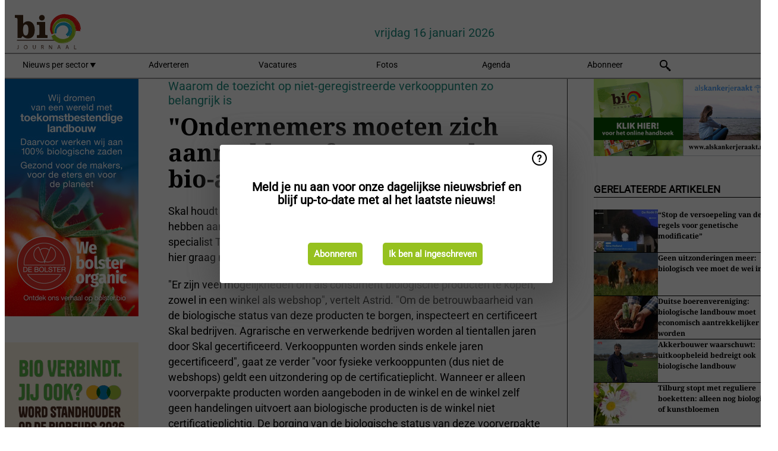

--- FILE ---
content_type: text/html; charset=utf-8
request_url: https://www.biojournaal.nl/widget/googlenews/1041/
body_size: 2258
content:

<section>
    <h2>Overig nieuws</h2>
    <ul >
            <li >
                <a href="https://news.google.com/rss/articles/[base64]?oc=5">Sinds 1966 weer witte dolfijn in Nederlandse wateren waargenomen - De Telegraaf</a>
            </li>
            <li >
                <a href="https://news.google.com/rss/articles/[base64]?oc=5">Vluchtende verdachte van mishandeling zwaargewond na aanrijding in Venlo - De Telegraaf</a>
            </li>
            <li >
                <a href="https://news.google.com/rss/articles/[base64]?oc=5">Aantal winkels weer open na explosie Utrecht, drie katten nog vermist - NOS</a>
            </li>
            <li >
                <a href="https://news.google.com/rss/articles/[base64]?oc=5">DSI valt huis binnen met pantserwagen: bewoner (23) nog vast - Omroep Brabant</a>
            </li>
            <li >
                <a href="https://news.google.com/rss/articles/[base64]?oc=5">Reljongeren intimideren winkelpersoneel in Geldrop: &#x27;Wil je vechten dan?!&#x27; - Omroep Brabant</a>
            </li>
            <li >
                <a href="https://news.google.com/rss/articles/[base64]?oc=5">Man vlucht over daken na overval op juwelier aan Middenweg, politie houdt hem aan in binnentuin - AT5</a>
            </li>
            <li >
                <a href="https://news.google.com/rss/articles/[base64]?oc=5">Onno Hoes over arrestatie Tom de Wal: &#x27;Ik zou het morgen weer doen&#x27; - Omroep Brabant</a>
            </li>
            <li >
                <a href="https://news.google.com/rss/articles/[base64]?oc=5">Amerikaanse rechtbank wijst miljoenenclaim tegen Netflix over Undercover-personage Ferry Bouman af - RTL.nl</a>
            </li>
            <li >
                <a href="https://news.google.com/rss/articles/[base64]?oc=5">Rob en Hans zijn de afvalbergen op straat zo zat, dat ze het z&#xE9;lf opruimen: &#x2018;Dit is toch erg?&#x2019; - AD.nl</a>
            </li>
            <li >
                <a href="https://news.google.com/rss/articles/[base64]?oc=5">Buren protesteren gebroederlijk tegen &#x2018;megakerncentrales&#x2019;: &#x2018;Wij zijn solidair met de Zeeuwen tegen de absurde plannen&#x2019; - pzc.nl</a>
            </li>
    </ul>
</section>

--- FILE ---
content_type: image/svg+xml
request_url: https://agfstorage.blob.core.windows.net/misc/App/NL/android.svg
body_size: 5950
content:
<?xml version="1.0" encoding="UTF-8"?>
<svg id="artwork" xmlns="http://www.w3.org/2000/svg" version="1.1" viewBox="0 0 238.96 70.87">
  <!-- Generator: Adobe Illustrator 29.8.3, SVG Export Plug-In . SVG Version: 2.1.1 Build 3)  -->
  <defs>
    <style>
      .st0 {
        fill: #4285f4;
      }

      .st1 {
        fill: #a6a6a6;
      }

      .st2 {
        stroke: #fff;
        stroke-miterlimit: 10;
        stroke-width: .2px;
      }

      .st2, .st3 {
        fill: #fff;
      }

      .st4 {
        fill: #34a853;
      }

      .st5 {
        fill: #fbbc04;
      }

      .st6 {
        fill: #ea4335;
      }
    </style>
  </defs>
  <g>
    <rect x="-.11" y="0" width="239.17" height="70.87" rx="8.86" ry="8.86"/>
    <path class="st1" d="M230.21,1.42c4.1,0,7.44,3.34,7.44,7.44v53.15c0,4.1-3.34,7.44-7.44,7.44H8.75c-4.1,0-7.44-3.34-7.44-7.44V8.86C1.31,4.76,4.65,1.42,8.75,1.42h221.46M230.21,0H8.75C3.88,0-.11,3.99-.11,8.86v53.15c0,4.87,3.99,8.86,8.86,8.86h221.46c4.87,0,8.86-3.99,8.86-8.86V8.86C239.07,3.99,235.08,0,230.21,0h0Z"/>
    <path class="st3" d="M120.61,38.54c-4.17,0-7.56,3.17-7.56,7.53s3.4,7.53,7.56,7.53,7.56-3.2,7.56-7.53-3.4-7.53-7.56-7.53ZM120.61,50.64c-2.28,0-4.25-1.88-4.25-4.57s1.97-4.57,4.25-4.57,4.25,1.85,4.25,4.57-1.97,4.57-4.25,4.57ZM104.11,38.54c-4.17,0-7.56,3.17-7.56,7.53s3.4,7.53,7.56,7.53,7.56-3.2,7.56-7.53-3.4-7.53-7.56-7.53ZM104.11,50.64c-2.28,0-4.25-1.88-4.25-4.57s1.97-4.57,4.25-4.57,4.25,1.85,4.25,4.57-1.97,4.57-4.25,4.57ZM84.48,40.85v3.2h7.65c-.23,1.8-.83,3.11-1.74,4.03-1.11,1.11-2.85,2.34-5.91,2.34-4.71,0-8.39-3.8-8.39-8.51s3.68-8.51,8.39-8.51c2.54,0,4.4,1,5.76,2.28l2.26-2.26c-1.91-1.83-4.45-3.22-8.02-3.22-6.45,0-11.87,5.25-11.87,11.7s5.42,11.7,11.87,11.7c3.48,0,6.11-1.14,8.16-3.28,2.11-2.11,2.77-5.08,2.77-7.48,0-.74-.06-1.43-.17-2h-10.76,0ZM164.75,43.33c-.63-1.68-2.54-4.8-6.45-4.8s-7.11,3.05-7.11,7.53c0,4.22,3.2,7.53,7.48,7.53,3.45,0,5.45-2.11,6.28-3.34l-2.57-1.71c-.86,1.26-2.03,2.08-3.71,2.08s-2.88-.77-3.65-2.28l10.08-4.17-.34-.86h0ZM154.47,45.84c-.09-2.91,2.26-4.4,3.94-4.4,1.31,0,2.43.66,2.8,1.6l-6.74,2.8ZM146.28,53.15h3.31v-22.15h-3.31v22.15ZM140.86,40.22h-.11c-.74-.88-2.17-1.68-3.97-1.68-3.77,0-7.22,3.31-7.22,7.56s3.45,7.51,7.22,7.51c1.8,0,3.22-.8,3.97-1.71h.11v1.08c0,2.88-1.54,4.42-4.03,4.42-2.03,0-3.28-1.46-3.8-2.68l-2.88,1.2c.83,2,3.03,4.45,6.68,4.45,3.88,0,7.16-2.28,7.16-7.85v-13.53h-3.14v1.23ZM137.06,50.64c-2.28,0-4.2-1.91-4.2-4.54s1.91-4.6,4.2-4.6,4.03,1.94,4.03,4.6-1.77,4.54-4.03,4.54ZM180.26,31h-7.92v22.15h3.31v-8.39h4.62c3.66,0,7.27-2.65,7.27-6.88s-3.6-6.88-7.27-6.88ZM180.34,41.68h-4.7v-7.59h4.7c2.47,0,3.87,2.05,3.87,3.8s-1.4,3.8-3.87,3.8h0ZM200.77,38.5c-2.39,0-4.87,1.05-5.9,3.39l2.94,1.23c.63-1.23,1.79-1.62,3.02-1.62,1.71,0,3.45,1.03,3.48,2.85v.23c-.6-.34-1.88-.86-3.45-.86-3.16,0-6.38,1.74-6.38,4.99,0,2.96,2.59,4.87,5.5,4.87,2.22,0,3.45-1,4.22-2.16h.11v1.71h3.19v-8.49c0-3.93-2.94-6.13-6.73-6.13h0ZM200.38,50.63c-1.08,0-2.59-.54-2.59-1.88,0-1.71,1.88-2.37,3.5-2.37,1.45,0,2.14.31,3.02.74-.26,2.05-2.02,3.5-3.93,3.5ZM219.12,38.98l-3.79,9.6h-.11l-3.93-9.6h-3.56l5.9,13.42-3.36,7.47h3.45l9.09-20.89h-3.68ZM189.35,53.15h3.31v-22.15h-3.31v22.15Z"/>
    <g>
      <path class="st6" d="M36.6,34.41l-18.86,20.02s0,0,0,.01c.58,2.17,2.56,3.77,4.92,3.77.94,0,1.83-.26,2.58-.7l.06-.04,21.23-12.25-9.94-10.82Z"/>
      <path class="st5" d="M55.68,31h-.02s-9.17-5.33-9.17-5.33l-10.33,9.19,10.36,10.36,9.12-5.26c1.6-.86,2.68-2.55,2.68-4.49s-1.07-3.61-2.65-4.47h0Z"/>
      <path class="st0" d="M17.73,16.44c-.11.42-.17.86-.17,1.31v35.38c0,.45.06.89.17,1.31l19.51-19.51-19.51-18.49Z"/>
      <path class="st4" d="M36.74,35.43l9.76-9.76-21.21-12.3c-.77-.46-1.67-.73-2.63-.73-2.36,0-4.34,1.6-4.92,3.78h0s19,19,19,19h0Z"/>
    </g>
  </g>
  <g>
    <path class="st2" d="M81.78,21.66c-1.05,1.08-2.34,1.61-3.9,1.61s-2.85-.54-3.9-1.61c-1.05-1.07-1.57-2.39-1.57-3.94s.52-2.87,1.57-3.94c1.04-1.08,2.34-1.61,3.9-1.61s2.84.54,3.89,1.62,1.57,2.39,1.57,3.93-.52,2.87-1.57,3.94ZM74.99,20.77c.79.8,1.75,1.19,2.89,1.19s2.1-.4,2.89-1.19c.79-.8,1.18-1.81,1.18-3.05s-.4-2.26-1.18-3.05c-.78-.8-1.75-1.19-2.89-1.19s-2.1.4-2.89,1.19c-.78.8-1.18,1.81-1.18,3.05s.4,2.26,1.18,3.05Z"/>
    <path class="st2" d="M85.26,23.03v-10.63h1.66l5.17,8.27h.06l-.06-2.05v-6.22h1.37v10.63h-1.43l-5.41-8.67h-.06l.06,2.05v6.62h-1.36,0Z"/>
    <path class="st2" d="M99.51,23.03h-1.37v-9.32h-2.97v-1.31h7.3v1.31h-2.97s0,9.32,0,9.32Z"/>
    <path class="st2" d="M104.2,23.03v-10.63h3.25c1.63,0,2.94.49,3.92,1.48.98.99,1.47,2.26,1.47,3.84s-.49,2.85-1.47,3.84c-.98.99-2.29,1.48-3.92,1.48h-3.25ZM105.57,21.73h1.89c1.23,0,2.2-.35,2.92-1.05.72-.7,1.08-1.69,1.08-2.95s-.36-2.24-1.08-2.95c-.72-.71-1.69-1.06-2.92-1.06h-1.89s0,8.02,0,8.02Z"/>
    <path class="st2" d="M120.96,13.71h-4.84v3.37h4.37v1.28h-4.37v3.37h4.84v1.31h-6.21v-10.63h6.21v1.31h0Z"/>
    <path class="st2" d="M130.97,12.4v.06l-3.95,4.56,4.22,5.95v.06h-1.68l-3.46-4.96-1.63,1.89v3.07h-1.37v-10.63h1.37v5.48h.06l4.68-5.48h1.77,0Z"/>
    <path class="st2" d="M136.2,23.03v-10.63h1.36v4.56h5.31v-4.56h1.37v10.63h-1.37v-4.8h-5.31v4.8h-1.36Z"/>
    <path class="st2" d="M152.88,13.71h-4.84v3.37h4.37v1.28h-4.37v3.37h4.84v1.31h-6.21v-10.63h6.21v1.31h0Z"/>
    <path class="st2" d="M158.64,23.03h-1.37v-9.32h-2.97v-1.31h7.3v1.31h-2.97s0,9.32,0,9.32Z"/>
    <path class="st2" d="M175.44,21.66c-1.05,1.08-2.34,1.61-3.9,1.61s-2.85-.54-3.9-1.61c-1.05-1.07-1.57-2.39-1.57-3.94s.52-2.87,1.57-3.94c1.04-1.08,2.34-1.61,3.9-1.61s2.84.54,3.89,1.62c1.05,1.08,1.57,2.39,1.57,3.93s-.52,2.87-1.57,3.94ZM168.66,20.77c.79.8,1.75,1.19,2.89,1.19s2.1-.4,2.89-1.19c.79-.8,1.18-1.81,1.18-3.05s-.4-2.26-1.18-3.05c-.78-.8-1.75-1.19-2.89-1.19s-2.1.4-2.89,1.19c-.78.8-1.18,1.81-1.18,3.05s.4,2.26,1.18,3.05Z"/>
    <path class="st2" d="M180.29,23.03h-1.36v-10.63h3.62c.9,0,1.68.3,2.34.9.66.6.99,1.35.99,2.26s-.33,1.66-.99,2.26c-.66.6-1.44.9-2.34.9h-2.26v4.31h0ZM180.29,17.42h2.29c.57,0,1.03-.19,1.38-.58s.52-.81.52-1.28-.17-.89-.52-1.28-.81-.58-1.38-.58h-2.29v3.71Z"/>
  </g>
</svg>

--- FILE ---
content_type: image/svg+xml
request_url: https://www.biojournaal.nl/dist/img/bj-nl/logo.svg
body_size: 8629
content:
<?xml version="1.0" encoding="utf-8"?>
<!-- Generator: Adobe Illustrator 25.2.1, SVG Export Plug-In . SVG Version: 6.00 Build 0)  -->
<svg version="1.1" id="Laag_1" xmlns="http://www.w3.org/2000/svg" xmlns:xlink="http://www.w3.org/1999/xlink" x="0px" y="0px"
	 viewBox="0 0 258 116" style="enable-background:new 0 0 258 116;" xml:space="preserve">
<style type="text/css">
	.st0{fill:#8DB224;}
	.st1{fill:none;}
	.st2{fill:#4B2D1B;}
	.st3{fill:#432918;}
	.st4{fill:#1BA6CD;}
	.st5{fill:#95C11F;}
	.st6{fill:#E41913;}
</style>
<g>
	<g>
		<g>
			<g>
				<g>
					<g>
						<g>
							<path class="st0" d="M141.6,73c-1.2,0.8,0.8,0-0.8,0.6C140.9,73.2,141.2,73,141.6,73"/>
						</g>
					</g>
					<g>
						<g>
							<line class="st1" x1="142.2" y1="64.5" x2="142.4" y2="64.5"/>
						</g>
					</g>
					<g>
						<g>
							<line class="st1" x1="137.1" y1="64.9" x2="136.9" y2="64.5"/>
						</g>
					</g>
					<g>
						<g>
							<path class="st2" d="M39.8,100h1.6v7.8c0,3-1.6,4-3.6,4c-0.6,0-1.2-0.2-1.6-0.2l0.2-1.2c0.4,0.2,0.8,0.2,1.2,0.2
								c1.4,0,2.2-0.6,2.2-2.8C39.8,107.9,39.8,100,39.8,100z"/>
						</g>
					</g>
					<g>
						<g>
							<path class="st2" d="M67.9,105.9c0,4-2.4,6.2-5.4,6.2c-3.2,0-5.2-2.4-5.2-6c0-3.8,2.2-6.2,5.4-6.2
								C65.7,99.8,67.9,102.5,67.9,105.9 M58.7,106.1c0,2.6,1.4,4.8,3.8,4.8c2.4,0,3.8-2.2,3.8-4.8c0-2.4-1.2-4.8-3.8-4.8
								S58.7,103.5,58.7,106.1"/>
						</g>
					</g>
					<g>
						<g>
							<path class="st2" d="M85.4,100v7c0,2.6,1.2,3.8,2.8,3.8c1.8,0,2.8-1.2,2.8-3.8v-7h1.6v6.8c0,3.6-1.8,5-4.4,5
								c-2.4,0-4.2-1.4-4.2-5V100H85.4z"/>
						</g>
					</g>
					<g>
						<g>
							<path class="st2" d="M109,100.2c0.8-0.2,1.8-0.2,2.8-0.2c1.6,0,2.6,0.4,3.4,1c0.6,0.6,1,1.4,1,2.2c0,1.6-1,2.6-2.2,3l0,0
								c0.8,0.4,1.4,1.2,1.6,2.4c0.4,1.6,0.6,2.8,1,3.2H115c-0.2-0.4-0.4-1.4-0.8-2.8c-0.4-1.6-1-2.2-2.4-2.2h-1.4v5H109V100.2z
								 M110.6,105.7h1.6c1.6,0,2.6-0.8,2.6-2.2c0-1.6-1-2.2-2.6-2.2c-0.8,0-1.2,0-1.4,0.2v4.2H110.6z"/>
						</g>
					</g>
					<g>
						<g>
							<path class="st2" d="M132.3,111.9v-11.6h1.6l3.8,6c0.8,1.4,1.6,2.6,2,3.8l0,0c-0.2-1.6-0.2-3-0.2-4.8v-4.8h1.4v11.6h-1.6
								l-3.8-6c-0.8-1.4-1.6-2.6-2.2-3.8l0,0c0,1.4,0.2,2.8,0.2,4.8v5h-1.2V111.9z"/>
						</g>
					</g>
					<g>
						<g>
							<path class="st2" d="M159.8,108.1l-1.2,3.6H157l4-11.6h1.8l4,11.6h-1.6l-1.2-3.6H159.8z M163.6,106.9l-1.2-3.4
								c-0.2-0.8-0.4-1.4-0.6-2.2l0,0c-0.2,0.6-0.4,1.4-0.6,2.2l-1.2,3.4H163.6z"/>
						</g>
					</g>
					<g>
						<g>
							<path class="st2" d="M184.3,108.1l-1.2,3.6h-1.6l4-11.6h1.8l4,11.6h-1.6l-1.2-3.6H184.3z M188.3,106.9l-1.2-3.4
								c-0.2-0.8-0.4-1.4-0.6-2.2l0,0c-0.2,0.6-0.4,1.4-0.6,2.2l-1.2,3.4H188.3z"/>
						</g>
					</g>
					<g>
						<g>
							<polygon class="st2" points="207.2,100 208.6,100 208.6,110.5 213.6,110.5 213.6,111.9 207.2,111.9 							"/>
						</g>
					</g>
					<g>
						<g>
							<rect x="36.4" y="84" class="st3" width="126" height="2.4"/>
						</g>
					</g>
					<g>
						<g>
							<path class="st3" d="M53.4,72.5l-4.4,6H38V22.8c0-2-0.4-3.2-1-3.8c-0.6-0.6-2-1-3.8-1h-3V9.5h24.7v25.9
								c2-2.4,4.2-4.2,6.8-5.4c2.6-1.2,5.2-1.8,8.4-1.8c5.8,0,10.6,2.4,14,7c3.6,4.6,5.4,11,5.4,19.1c0,8.2-1.8,14.7-5.2,19.1
								c-3.4,4.4-8.4,6.6-15.1,6.6c-3.2,0-6-0.6-8.6-1.8C58.1,77.2,55.7,75.2,53.4,72.5 M54.6,54.5c0,5.6,0.8,9.6,2,12.4
								c1.4,2.8,3.4,4.2,6,4.2c2.8,0,4.8-1.4,6-4c1.4-2.8,2-6.8,2-12.6s-0.6-10-2-12.6c-1.2-2.6-3.4-4-6-4c-2.8,0-4.8,1.4-6.2,4
								C55.4,44.5,54.6,48.7,54.6,54.5"/>
						</g>
					</g>
					<g>
						<g>
							<path class="st3" d="M103.2,44.7V44c0-2.6-0.2-4-0.8-4.6c-0.6-0.6-1.8-0.8-3.6-0.8h-3.2v-8.4h25.1v35.1c0,2,0.2,3.4,0.8,4
								c0.6,0.6,1.8,0.8,3.8,0.8h2.6v8.4H95.6v-8.4h3c2,0,3.2-0.2,3.8-0.8c0.6-0.6,1-1.8,1-3.8V44.7H103.2z M102.4,17.6
								c0-2.2,0.8-4.2,2.4-6c1.6-1.6,3.6-2.4,6-2.4s4.4,0.8,6,2.4s2.4,3.6,2.4,6s-0.8,4.4-2.4,6s-3.6,2.4-6,2.4s-4.4-0.8-6-2.4
								C103.2,22,102.4,20,102.4,17.6"/>
						</g>
					</g>
					<g>
						<g>
							<path class="st4" d="M187.5,74l-5.2-6.8c4.6-2.4,8.2-8,8-14c-0.2-3-1-6-2.8-8.6s-4.4-4.8-7.6-6.2c-3.2-1.4-6.8-1.8-10.4-1.4
								c-3.6,0.4-7.4,2-10.4,4.4s-5.6,5.8-7,9.4c-1.4,3.8-1.8,8-1,12c-1.2-4-1.2-8.4-0.2-12.4c1.2-4,3.4-7.8,6.4-10.8s7-5,11.2-6
								s8.6-0.8,12.6,0.4s7.6,3.6,10.4,6.8c2.8,3,4.6,7,5.2,11c0.6,4,0.2,8.2-1.4,12.2C193.5,68.1,190.9,71.5,187.5,74"/>
						</g>
					</g>
					<g>
						<g>
							<path class="st4" d="M184.3,71.5c0.6,0.4,0.2-0.6,0.4,0.2C184.5,71.7,184.3,71.7,184.3,71.5"/>
						</g>
					</g>
					<g>
						<g>
							<path class="st4" d="M192.1,70.5c0.4-2.4,3-4.2,3.2-6.8c0-0.2,0.6,0.4,0.8-0.4c0-2.4,1.2-5.8,1.6-8.8l0.2,0.2
								c0.2-0.6-0.6-1.2-0.6-1.8c0.2,0,0.2,0.2,0.4,0c-0.4,0-0.4-1-0.6-1.2c0.2-0.2,0.4-0.2,0.6-0.6l-0.6-0.2
								c-1.2-0.6-0.4-2.2-1.4-3.2c0.2,0,0.2,0.2,0.2,0c-1.4-1.6-2.4-3.8-4-5.4c0.2,0,0.4-0.2,0.6-0.4c-0.4,0.2-1-0.2-1.4-0.6
								c0.2-0.6-1-0.4-1.4-1h0.2c-0.8,0-0.4-0.8-1-0.6v-0.4c-0.6,0.4-0.4-0.8-1-0.6v0.2c-0.4,0-0.4-0.4-0.8-0.6l0,0
								c-0.8-0.4-1-0.8-1.2-0.4c0-0.6,0.8,0.2,0.8-0.6c-2.8-1-5.4-2.2-8.2-2.8c-0.2-0.2-0.4-0.4-0.6-0.6c-0.2,0-1,0-1.4,0.2
								c0,0-0.2-0.2-0.4-0.4c-0.6-0.2-0.6,0.6-1.2,0.2c0.2-0.2,0.4-0.2,0.2-0.6c-0.6,0.4-1.2,0.4-1.8,0.4c0,0,0.2-0.2,0.2-0.4
								c-0.6,0.4-1.2,0-1.6,0.2l0.2-0.4c-1-0.4-0.2,0.6-1,0.6c0.2-0.2,0-0.2,0.2-0.4c-0.6,0.6-1.8,0.6-2.4,1V34
								c-0.8,0.2-1.6,0.2-2.2,0.8c-0.4,0-0.2-0.8-0.8-0.4c0.2,0.6-1.2,0.8-0.6,1.2c-0.6,0.2-1.8,0.4-2,0.8c0.2-0.4-0.6-0.6-0.2-0.8
								l-0.6-0.2c0-0.2,0.4-0.2,0.2-0.4c-0.2,0.2-1,0.8-1.2,0.8c-0.4,0.6-0.4,1.4-1,2c0.2-0.4-0.6-0.4-0.4-0.6
								c-0.2,0.6-0.2,1.2-0.2,1.6c-0.2,0.2-0.4-0.4-0.6,0c0.2,0.2,0,0.4,0,0.4c-0.2,0-0.8,0.8-1.2,0.6c-0.2,0,0.2-0.4-0.2-0.4
								c-0.4,0.4-0.2,0.6-0.6,1l0,0c-0.4,0.2-0.6,1,0,0.8c0.2-0.2-0.4-0.2,0-0.4c0,0.4-0.2,1-0.6,1.4c0-0.2,0-0.2-0.2-0.4
								c-0.2,0.8-0.4,1.6-0.6,2.2c0.2,0.2-0.2-0.6,0-0.6c-1,0.6-0.8,2-1.6,2.4c0-0.2,0.4,0.2,0.4,0.2c-0.2,0.4-0.6,0.2-0.6,0.6
								c-0.2,0-0.2,0.4-0.2,0.6c0,0.2-0.2,0,0-0.2c0,0.4-0.2,2.2-1,3c0.2,0,0.4,0.8,0.4,1l-0.4-0.2c-0.2,0.2-0.2,0.8-0.4,0.8
								c0.4,0.6,0-2,0.2-1.2c-0.4,0,0.4,1-0.2,0.8c0,0.4,0.2,1-0.2,1.4c0-0.2-0.4-0.4-0.4,0c0,0.6,0.2,0.2,0.2,0.8l0.2,0.4
								c0.4,0-0.2,0.6,0.4,0.4c-0.4,0,0.2,1-0.6,0.8l-0.4-0.2c0,0.2,0.4,0.6,0.8,0.8c0,0-0.2,0.2-0.2,0c0.8,0,0,0.6,0.6,1
								c-0.2,0.6,0,1.4-0.4,1.8c0.2,0.4,0.6,0.8,0.6,1.4c0,0-0.2-0.2-0.4-0.2c-0.2,0.4,0,0.4,0.2,0.6c-0.2,0-0.4,0.8-0.4,1.2
								c0.4,0.4,0.6,0.2,1,0.2c-0.2,0.2-0.2,0.4-0.2,0.4v0.2l0,0c3-0.8-4,1-3.4,0.8l0,0l0,0l0,0l0,0l-0.2-0.2
								c-0.2-0.4-0.4-0.8-0.2-1.2c0.2,0.2,0.4,0.8,0.6,0.2c0.6-0.6-0.6-0.8-0.4-1.8l-0.6,0.2c0.4-0.4-0.4-1.2,0.2-1.2
								c-0.2-0.2,0.2-1-0.4-0.8c0.4-1.2-0.2-3.2,1-3.8c0-0.2,0.2-0.6-0.2-0.6c-0.4,0.2,0.2,0.4,0,0.6c0-0.2-0.2-0.2-0.2-0.2
								c0.2-0.4,0.4-0.6,0.8-0.2c0.6-0.8-0.8-1.2-0.4-2.2c0.2,0.2,0.4,0,0.4-0.2l-0.2-0.8c0.4-0.6,0.6-0.2,1,0c0-0.4,0.2-0.8,0-1
								l0.6-0.2c-0.4,0.2-0.2-0.4-0.2-0.6v0.2c0.2,0,0.2-0.4,0.4-0.6c-0.2,0-0.6,0.4-0.8,0.6c0-0.2,0-0.6,0-0.8
								c0.4,0.2,0.6-0.4,0.6-0.8c0.2-0.2-0.2-0.6,0-0.6s0.4-0.4,0.4,0c0,0.2-0.4,0.2-0.2,0.4c0.2-0.2,0.6,0,0.6-0.4
								s-0.8-0.4-0.2-0.8c0,0.2,0.2,0.4,0.2,0.6l0.6-0.4l-0.4-0.2c0.2,0,0.2,0,0.2,0c-0.2-0.4,0.4-1,0.2-1.2
								c0.2-0.4,0.6-0.4,0.8-0.6l0,0c0.4-0.2,0.6-0.6,0.6-1l0,0c0.2-0.2,0.4-0.6,0.4-1c0.6-0.2,1.2,0.8,1.2,0.2c0.4-0.4,0.2-1-0.2-1
								c1-0.4,1.4-1.8,2.4-1.8c0-0.2,0-0.2,0-0.4c1.2-0.8,2.4-2,3.8-1.8c-0.4,0.4,0.2,0.4,0.2,0.6c0.2-0.4,0.6,0.2,0.4-0.4
								c-0.2-0.2-0.2-0.4-0.6-0.4c0.6-0.6,2-1,2.6-0.8c-0.2,0-0.2-0.2,0-0.4c0.2,0.6,0.8,0.4,1.2,0v-0.4l0.4,0.2
								c0.2-0.2,0-0.8,0.6-0.6c0,0.2,0.2,0.2,0.2,0.4c0.4-0.4,1-1,1.6-0.8l0.6,0.4c0.2,0,0.6-0.4,0.2-0.4c1,0.2,1.6,0.2,1.8,0.6
								c1.6-1,4-0.8,6-0.4l-0.2,0.2c0.4,0.4,0.4-0.4,0.6-0.2c-0.2,0.2,0.2,0.6-0.2,0.8c0.6,0.4,1-0.2,1.6,0c0.2-0.2-0.4,0-0.2-0.2
								c0.2,0,0.8,0.6,1.2,0.2c0.2,0.2-0.2,0.6-0.4,0.6h0.6c0.2,0.8-1.6,0.6-1.2,1.4h0.4c0.2,0.6-1.2,0.2-0.4,0.6c0.4,0,1-0.6,0.8-1
								c0.8,0.2,0.8-0.8,1.8-0.4c0.2,0.4-0.8-0.4-0.8,0.2c0.2,0.6,1,0.2,1.2,0.6c-0.4-0.4,0.2-0.6,0.6-0.6c0.4,0.4-0.6,0.2,0,0.6
								c0.2-0.2,1,0,0.6-0.4c0.6-0.4,0.6,0.6,1.2,0.4c0,0.6-1.2,0.4-0.6,1c0.2-0.4,1.2,0,1.2-0.6c0.2,0.2,0,0.6-0.4,0.6
								c0.2,0.4,1.4,0,1,0.8l0.4-0.2c0,0.2,0,0.4,0.2,0.8c0.2,0.2,1.4,0.4,0.8,0.8c0.2,0,0.8,0.8,0.8,0.2c-0.2-0.6-0.8-0.2-0.4-0.8
								c0,0.6,0.6,0.6,1,0.6l-0.2,0.2c0.2,0,0.4,0.4,0.8,0.4c-0.2,0-0.2,0.2-0.2,0.4h0.4c0.6,0.6-0.4,0.6,0.2,1.2l-0.6-0.2
								c0.2,0,0,0.4,0.4,0.8c0.4,0,0.8-0.2,1.2-0.2c0.4,0.4-0.2,0.4,0.4,0.6l-0.6-0.2c-0.2,0-0.4,0.6,0,1.2c0.2,0.2,1,0.6,1-0.2
								c0.2,0.2,0.2,0.8-0.2,0.6c0.4,0.6,0.4-0.2,0.8,0.2c-0.2,0.4-0.2,1.2-0.2,1.8l-0.8-0.4l0.2,0.4c-0.6-0.2-0.2,0.4-0.8,0.4
								c0,0.2,0.2,0.4,0.6,0.6c0.4-1,1.4,0.4,2,0c0.4,1-1.6,1.2-0.2,2c0.2-0.2,0.8,0.2,0.4-0.4c0,0.6,0.8,0.4,0.8,1.2
								c-0.4-0.6-0.6,0.8-1.2,0c0.2,0,0-0.4,0-0.6c-0.2,0.4-0.8,0.2-0.6,0.8c0.2,0.4,0.2,1,0.6,0.8c0.4,0-0.2-0.6,0.4-0.4
								c0.2,0.8-0.4,1,0.4,1.4c-0.2-0.6,0.4-0.8,0.6-0.8l0.2,0.6l-0.4-0.2c-0.2,1,0.6,0.2,0.6,1.2l-0.6,0.4
								c-0.4-0.2,0.2-1.4-0.6-1.2c0,0.6,0.4,0.8,0.2,1.4c0-0.2,0-0.4-0.2-0.4c0,0.2-1,0.4-0.6,1.4c0.2,0.4,0.2,0.2,0.6,0.2
								c0,1,0.2,1.4,0.2,2c-0.6-0.2-0.2,1.2-0.8,0.2c0.4-0.2,0.6-1.8,0.2-2.2c-0.6,0.4,0.2-0.8-0.6-1c0,0.8-0.8,0.6-1.2,0.8
								c0,0.2,0.2,0.4,0.2,0.6c0.4,0.2,0.4-0.2,0.8-0.2c-0.2,0.8-0.2,1.6,0.2,2.2c-0.2,0.2-0.6,0-0.6-0.2c-0.2,1-0.6,2-1,2.8
								c0.8-0.2-0.4,1,0.4,0.8c0.4-0.4,1-0.6,1.2-0.2c-0.2,0.2-0.2-0.2-0.4,0c0.2,0.6-0.8,0.4-0.4,1c0.2-1-0.6-0.6-1-1
								c0,0.8-0.4-0.2-0.6,0.4c0,0.8-0.4,1.4-0.6,2.2c-0.8,0.4-1.4,1.8-2,2.4c-0.6,0-0.6-0.6-1-0.4c-0.4,0.4,0.8,0.2,0,0.6v-0.2
								c0,0.4-1.4,0.6-1,1.4l-0.2-0.6c-0.2,0-0.2,0.2-0.2,0.4c-0.2-0.2-0.4-0.2-0.2-0.4c-0.4-0.2-1.2,0.8-0.8,0.6V68v-0.2l0,0
								c0-0.2-0.4,1.6-0.2,0.8l0,0l0,0l0,0l0,0l0,0l0,0c0,0.2,0.4-1.8,0.2-1l0,0l0,0l0,0l0,0l0,0h0.2l0.2,0.2
								c0.2,0.2,0.2,0.2,0.4,0.4c0.2,0.4,0.4,0.6,0.6,1l-0.4,0.2l0.4,0.2c-0.4,0.2-0.2,0.6,0.2,0.6l-1.6-0.4c0-0.4,0.6,0,0.8-0.4
								s-0.4-1-0.8-0.8c0.2,0.2,0.2,0.2,0.4,0.4c-0.4,0.4-0.6,0-1,0c0.2,0.2,0.2,0.4,0.2,0.4c-0.4,0-0.6-0.2-1-0.6
								c0.4,0.2,0.2-0.4,0.4-0.4h-0.2h-0.2l0,0l0,0c-0.2,1.2,0.4-1.6,0.4-1.4l0,0l0,0l0,0c0.2-0.2,0.4-0.4,0.6-0.4
								c0.6,0.2,0.8-0.8,1.4-1.2c0,0.6,0,1-0.2,1.4c0.6,0,0.4-0.4,0.8-0.4c0-0.4-0.2-1,0-1.4l0.2,0.2c0.2-0.4-0.2-0.8,0.4-1.2
								c0.8-0.6,1.4-1.6,2-2.2l0.4,0.2c-0.4-0.8,0.4-1.6,0.4-2.2c0.6-0.8,0.4-2.2,1-2.6c0.2-1.8-0.2-3.4-0.4-5.4l0.6,0.2
								c-0.4-0.2,0.2-0.2,0-0.6c-0.2,0.4-0.6-0.4-1-0.4c0.2-1-0.6-1.8-1.2-2.4l0.2-0.2c-0.8-0.4-0.8-1.4-1.2-2.2
								c0-0.2,0.2-0.4,0-0.6c-0.8,0-0.8-0.4-1.6-0.6c-0.4-0.4-1-1-1.2-1.6c-2-0.6-3.6-2.2-5.8-2.2v-0.4c-2.2,0.2-4.4-0.8-6.2-0.2
								l0.2-0.6c-0.6-0.2-1.2,0.2-1,0.8c-0.6-0.2-1.2,0.6-1.8,0c-0.6,0-0.6,0.4-1,0.6c-1.2,0-1.4,0.2-2.4,0.8h0.2
								c0-0.2,0-0.4-0.4-0.4c-0.4,0.2-1.4,0.4-0.6,1c-1.2,0-2,1.6-3.2,1.6c0.2,0.2,0,0.4,0,0.4c-0.8,0.6-1.8,1-2.2,1.8
								c-0.2,0,0-0.4-0.4-0.2c0,0.2,0.2,0.2,0.2,0.6c-0.8,1.4-2.4,2.2-3,3.6c-0.8,2.4-2,4.8-2,7.2h-0.2c0.6,0.8-0.8,1.8,0.2,2.6
								c-0.2,0.2,0,0.8-0.4,0.6c0.4,0.6-0.2,1.8,0.4,2.8c0,0,0-0.2-0.2-0.2V64l0,0l0,0l0,0c1-0.2-9.2,2.4-5,1.2l0,0l0,0l0,0l0,0V65
								c0-0.2-0.2-0.6-0.2-0.8c-0.2-0.6-0.4-1.2-0.2-1.8c0,0.2,0.2,0.4,0.4,0.4c0.2-0.6-0.8-1-0.2-1.4c0-0.2-0.4-0.2-0.4,0
								c0-2.8-0.4-5.8,0-8.6c1-2,1.2,0.2,1.2-1.6c0.2,0-0.2-0.2,0-0.2c0-0.6,1.2-0.6,1-1.2c-0.6,0-0.2-0.4-0.4-0.4
								c0.6-1,1.2-1,1.4-2.2l0.2,0.2c-0.2-1.4,0.8-2.4,0.8-3.6c3.4-5.4,8.6-9.8,15.1-11.6c6.2-1.6,13-1.4,18.9,1.6
								c1,1.2,1.2,1.4,2.8,1.8c-0.2,0-0.2,0-0.2,0.2c0.4-0.4,1,0.6,1.4,0.2c2,1.4,3.6,2.8,5.2,4.8c-0.4-0.2-0.8-0.2-0.4,0.2l0.6,0.2
								v0.2c0.2,0.2,0.8,0.4,0.6,0c4.4,4.8,5.2,11.6,4.8,17.7c-0.2,1.4-0.4,3.4-0.8,5c-2,4.2-4.6,7.4-7.4,11
								C191.7,73.4,191.1,71.9,192.1,70.5"/>
						</g>
					</g>
					<g>
						<g>
							<path class="st4" d="M183.7,70.9c0.2-0.2,0-0.8,0.4-0.6C184.1,70.3,183.9,70.7,183.7,70.9"/>
						</g>
					</g>
					<g>
						<g>
							<path class="st4" d="M189.9,61.9l0.2-0.2c0,0.2,0,0.4-0.2,0.4C190.1,62.1,189.9,62.1,189.9,61.9"/>
						</g>
					</g>
					<g>
						<g>
							<path class="st4" d="M191.3,58.7c0.2,0.2,0.2,1,0,1.4V58.7z"/>
						</g>
					</g>
					<g>
						<g>
							<path class="st4" d="M193.1,55.3c0.2-0.4,0.4-0.2,0.4,0.2C193.1,55.5,193.1,55.5,193.1,55.3"/>
						</g>
					</g>
					<g>
						<g>
							<path class="st4" d="M192.5,55.1c0-0.2,0.2-0.4,0.2-0.6C192.5,54.5,192.9,55.1,192.5,55.1"/>
						</g>
					</g>
					<g>
						<g>
							<path class="st4" d="M192.1,47.3c0-0.2-0.4-0.4-0.2-0.8C191.7,46.9,192.5,47.3,192.1,47.3"/>
						</g>
					</g>
					<g>
						<g>
							<path class="st4" d="M190.3,44.3c0-0.2,0-0.2-0.2-0.2c0-0.2,0.2-0.2,0.4,0L190.3,44.3z"/>
						</g>
					</g>
					<g>
						<g>
							<polygon class="st4" points="148.6,61.3 148.6,60.9 148.8,60.9 							"/>
						</g>
					</g>
					<g>
						<g>
							<path class="st4" d="M156.4,43.2c0-0.4,0.4,0,0.4,0C156.8,43.4,156.8,43,156.4,43.2"/>
						</g>
					</g>
					<g>
						<g>
							<polygon class="st4" points="165.8,35.2 165.8,35.2 165.6,34.8 							"/>
						</g>
					</g>
					<g>
						<g>
							<path class="st5" d="M138.9,73.2l9.8-5C152,74.8,158,79.8,165,82s15.1,1.6,21.9-1.8c6.8-3.4,12-9.4,14.5-16.5
								c2.4-7,2-15.1-1.4-21.5c-3.2-6.6-9.2-11.8-16.5-14c-7.2-2.2-15.3-1.6-22.1,1.8s-12.2,9.4-14.7,16.7c-2.4,7-3.6,11.4-0.4,18.1
								c-3.8-6.4-3.2-10.8-1-18.5s7.4-14.5,14.9-18.7c7.2-4.2,16.3-5.4,24.5-3.2c8.2,2,15.9,7.6,20.1,15.5
								c4.4,7.6,5.6,17.3,2.8,26.1c-2.6,8.8-8.8,16.9-17.5,21.7c-8.4,4.8-18.9,6.2-28.5,3.6C152.4,88.4,144,82,138.9,73.2"/>
						</g>
					</g>
					<g>
						<g>
							<path class="st5" d="M142.8,70.1c-1.2,0.8,0.8,0-0.8,0.6C142.2,70.5,142.4,70.3,142.8,70.1"/>
						</g>
					</g>
					<g>
						<g>
							<path class="st5" d="M143.6,80.4c4,2.6,8,7.2,13.2,8.4c0.6,0.2-0.4,0.6,0.8,1c4.8,1,12.2,2.8,18.3,3l-0.4,0.2
								c1.2,0.2,2.4-0.8,3.6-1c0,0.2-0.4,0.2,0,0.4c0.2-0.4,2.2-0.6,2.6-1c0.4,0,0.6,0.4,1.2,0.4l0.6-0.6c1.4-1.6,4.4-1.6,6.4-3.2
								c0,0.2-0.2,0.4,0,0.4c3.4-2.6,7.6-5.6,10.4-9.4c0,0.2,0.2,0.6,0.4,0.4c-0.2-0.4,0.6-1.6,1.2-2.8c0.8-0.2,0.8-2,1.8-3v0.2
								c0-1.2,1.2-1.2,1-2.2l0.6-0.4c-0.4-0.8,1-1.2,1-2.2h-0.2c0.2-0.8,0.6-1.2,0.8-1.8h0.2c0.4-1.8,1-2.8,0.4-2.8
								c0.6-0.6-0.2,1.8,0.6,1c1-6,1-12.2-0.6-18.1c0-0.8,0-1.2,0.2-1.4c-0.4-0.6-1-2-1.4-2.4c0,0.2,0.2-0.4,0-0.8
								c-0.4-1-1-0.8-1.4-2c0.4,0.4,0.6,0.4,0.6,0.2c-0.8-0.8-1.6-1.8-2.2-2.8c0.2,0.2,0.4,0.4,0.4,0.2c-1-0.8-1.4-2-2.4-2.8
								l0.6,0.2c-0.8-1.8-0.8,0-1.8-1.4c0.4,0.2,0.4,0,0.4,0c-1.4-0.8-3-2.4-4.4-3.2h0.2c-1.4-0.8-2.6-2-4.4-2.6
								c-0.6-0.4,0.6-0.6-1-1.2c-0.2,0.6-2.8-1-2.2,0.2c-1.2-0.8-3.4-1.6-4.4-1.6c0.8,0-0.6-0.8,0.6-0.6l-0.8-0.6
								c0.2-0.2,1,0.2,0.8,0c-0.6-0.2-2.4-0.2-3-0.4c-1.2,0.2-2.4,0.8-4.2,0.8c0.8-0.2-0.4-0.6,0.2-0.8c-0.8,0.4-1.8,0.8-2.6,1.2
								c-0.6,0-0.2-0.4-1-0.2c0,0.2-0.4,0.2-0.6,0.4c-0.2-0.2-2.4,0.4-2.8,0c-0.4-0.2,1-0.4,0.2-0.4c-1.2,0.2-1.2,0.4-2.2,0.6l0,0
								c-0.8,0.2-2,0.8-1.2,1c0.6-0.2-0.2-0.2,0.4-0.4c-0.4,0.6-1.6,0.8-2.6,1.4c0.4-0.2,0.2-0.4,0.2-0.6c-1.2,1-2.6,1.8-4,2.6
								c0.2,0.2,0.2-0.8,0.6-0.8c-2.2,0.6-3.4,2.6-5.2,3.2c0.2-0.2,0.4,0.2,0.4,0.2c-0.8,0.6-1,0.2-1.4,0.8c-0.2-0.2-0.6,0.6-1,1.2
								c-0.2,0.4-0.2,0,0.2-0.4c-0.6,0.8-2.8,3.8-4.4,5.4c0.2,0-0.2,1.4-0.4,1.8l-0.2-0.4c-0.4,0.2-0.8,1.4-1.2,1.4
								c-0.2,1.2,1.8-3.8,1.4-2.4c-0.4,0.2-0.4,2-0.8,1.6c-0.6,0.8-0.4,2-1.2,2.6c0.2-0.2-0.2-1-0.4-0.2c-0.6,1.4,0,0.4-0.2,1.6v0.8
								c0.4,0.2-0.4,1.2,0.2,0.8c-0.4,0-0.4,2.2-1,1.8l-0.4-0.4c-0.2,0.6,0.2,1.2,0.2,1.6l-0.2,0.2c0.8,0.2-0.4,1.4,0,2.2
								c-0.6,1.2-0.4,3.2-0.8,3.8c0.2,1,0.6,1.8,0.6,2.8c-0.2-0.2-0.2-0.4-0.4-0.4c0,0.6,0.2,0.8,0.4,1.4c-0.2-0.2,0,1.4,0,2.2
								c0.6,0.8,0.8,0.4,1,0.4c-0.2,0.6,0.4,1.2,0.8,1.6l0.2,0.2l0,0l0,0l0,0l0,0c-6.6,3.6-1.8,1-3.4,1.8l0,0l0,0v-0.2l-0.2-0.6
								c-0.2-0.4-0.2-0.8-0.2-1c0.2,0.4,1,1.4,0.8,0.4c0.2-1.2-1.4-1.6-1.4-3.4l-0.4,0.6c0-0.8-0.8-2.4-0.2-2.4
								c-0.4-0.6,0-2-0.6-1.8c0.4-2.8,0.6-6.8,2.2-8c0-0.4,0.4-1.2,0-1.2c-0.6,0.4,0,0.8-0.4,1c0-0.4,0-0.4-0.2-0.6
								c0.4-0.8,0.6-1.2,0.8-0.4c1-1.6-0.4-2,0.8-4.2c0.2,0.2,0.4,0,0.6-0.6l0.2-1.4c0.8-1.4,0.8-0.6,1.2-0.4c0.2-0.8,0.8-1.6,0.8-2
								l1-0.6c-0.6,0.4,0.2-0.8,0.4-1l-0.2,0.4c0.2,0,0.8-0.8,1-1.2c-0.2,0-1,0.6-1.4,1c0.2-0.4,0.6-1,0.8-1.4
								c0.2,0.4,1-0.8,1.6-1.2s0.4-0.8,0.4-1c0.2,0.2,0.8-0.8,0.6-0.2c-0.2,0.2-0.6,0.2-0.8,0.6c0.4-0.2,0.6,0,1.2-0.8
								c0.4-0.6-0.8-0.4,0.6-1.2c-0.2,0.4-0.2,0.4-0.2,0.8l1.2-0.8l-0.2-0.4c0.2,0,0.2,0,0.2,0c0-0.6,1.6-1.4,1.6-2
								c0.6-0.4,1.4-0.6,2-1l0,0c0.8-0.2,1.6-0.8,2.2-1.4l0,0c0.4-0.2,1.4-0.6,1.8-1c1.2-0.2,0.8,1.2,1.8,0.2c1-0.4,1.4-1.2,1-1.2
								c2-0.4,4.2-1.6,6.2-1.2c0.2-0.2,0-0.2,0.6-0.4c3-0.2,6.4-0.6,8.6,0.6c-0.8,0-0.2,0.4-0.2,0.6c0.8-0.2,0.8,0.4,1.2,0
								c0-0.4,0.2-0.6-0.6-0.8c1.8,0.2,4.4,1,5.2,1.6c-0.4-0.4,0-0.2,0.4-0.2c-0.4,0.4,0.8,1,1.8,1.2l0.2-0.2l0.4,0.6
								c0.4,0,0.8-0.4,1.4,0.4c0,0.2,0,0.2,0,0.4c1,0.4,2.6,0.6,3.2,1.6l0.4,1c0.4,0.2,1.2,0.6,0.6,0c1.2,1.6,2.2,2.4,2.2,3.2
								c3,1.6,5.8,6,7,9.6H204c0.2,1,0.6,0.4,0.6,1.2c-0.4-0.2-0.2,1-0.8,0.2c0.2,1.4,1,1.8,1.2,2.6c0.4,0-0.4-0.8,0-0.6
								c0.2,0.2,0.2,2,0.6,2.2c-0.2,0.4-0.6,0.2-0.8,0l0.4,0.8c-0.4,1.2-1.4-2.4-1.8-1c0,0.2,0.2,0.6,0.2,0.8c-0.4,0.8-0.8-2-0.8,0
								c0.4,0.8,1.2,1.4,1.2,0.6c0.4,1.8,1.4,0.8,1.4,2.8c-0.2,0.6,0-1.6-0.4-1.2c-0.4,1,0.2,1.8,0.2,2.8c0.2-1,0.6-0.2,0.8,0.4
								c-0.4,1-0.4-0.6-0.6,0.8c0.2,0.2,0.4,1.6,0.6,0.4c0.6,0.6-0.2,1.6,0,2.4c-0.6,0.4-0.8-1.6-1.2-0.2c0.4-0.2,0.2,2,1,1.4
								c-0.2,0.6-0.6,0.6-0.8,0c-0.4,0.8,0.2,2.4-0.8,2.4l0.4,0.4c-0.2,0.2-0.4,0.6-0.8,1c-0.2,0.8-0.4,2.6-1,2.2
								c0,0.2-1,1.8-0.2,1.4c0.8-0.8,0.2-1.4,1-1.6c-0.8,0.6-0.6,1.6-0.8,2.2h-0.2c0,0.4-0.6,1.2-0.4,1.6c0-0.4-0.2-0.2-0.4,0
								l0.2,0.6c-0.8,1.4-0.8,0-1.6,1.4l0.4-1.2c0,0.2-0.6,0.4-1,1.2c0.2,0.4,0.2,1.2,0.2,1.4c-0.4,0.8-0.6,0-0.8,1l0.4-1.2
								c0-0.2-1,0.2-1.6,1.2c-0.4,0.6-0.8,1.8,0.2,1c-0.4,0.4-1.2,0.8-1,0.4c-0.8,1,0.4,0.2-0.2,1.2c-0.4,0.2-1.8,0.8-2.8,1.2
								l0.4-1.2l-0.6,0.4c0.4-1-0.6,0-0.6-0.8c-0.4,0.2-0.8,0.8-1.2,1.2c1.8-0.2-0.8,1.8,0,2.2c-1.8,1.4-2-0.8-3.4,1.4
								c0.4,0-0.2,1,0.8,0.2c-1.2,0.6-0.4,1.2-2,1.6c1-0.8-1.4-0.2-0.2-1.2c0,0.2,1-0.2,1-0.4c-0.6,0-0.2-0.6-1.4-0.2
								c-0.8,0.4-1.8,0.8-1.4,1.2c0.2,0.4,1.2-0.6,0.8,0c-1.4,0.8-2,0.2-2.4,1.2c1-0.4,1.4,0,1.4,0.2l-1.2,0.6l0.2-0.4
								c-2,0.4-0.4,0.8-2.4,1.2l-1-0.4c0.4-0.6,2.8-0.6,2.2-1.2c-1.2,0.4-1.4,0.8-2.6,0.8c0.2-0.2,0.6-0.2,0.8-0.4
								c-0.4,0-1-0.8-2.6,0c-0.8,0.4-0.2,0.4-0.2,0.6c-2,0.4-2.6,0.8-3.8,0.8c0.2-0.6-2.2,0-0.8-0.6c0.6,0.4,3.6,0.2,4.2-0.6
								c-0.8-0.6,1.6,0,1.8-1c-1.6,0.4-1.6-0.4-1.8-0.8c-0.4,0-0.8,0.2-1,0.4c-0.2,0.4,0.4,0.4,0.4,0.8c-1.8,0.2-3.4,0.4-4.4,0.8
								c-0.6-0.2-0.4-0.6,0.2-0.6c-2,0-4.2-0.2-6.2-0.8c1,1-2.2-0.4-1.4,0.4c1,0.4,1.8,1.2,1.2,1.2c-0.6-0.2,0-0.2-0.2-0.4
								c-1,0.2-1.2-1-2.2-0.6c2,0.2,0.6-0.6,1-1.2c-1.4,0,0.2-0.4-1-0.6c-1.4-0.2-3-0.4-4.4-1.2c-1.4-1.2-4-2.4-5.4-3.4
								c-0.6-0.8,0.4-0.8-0.2-1.6c-0.8-0.8,0.2,1-0.8-0.2h0.2c-0.6-0.2-1.8-2.4-2.8-2.2h0.8c-0.2-0.2-0.4-0.4-0.6-0.6
								c0.2-0.2,0-0.6,0.4-0.2c-0.4-1-1.2-1.6-2-2.4v0.8c-0.6-0.6-1-1.4-1.4-2l-0.6-1l0,0l0,0l0,0l0,0c1.6,0.6,0.4,0.2,0.8,0.2l0,0
								l0,0l0,0h-0.2l-0.2,0.2l-0.6,0.4l-0.2-0.4v0.4c0-0.4-0.8-0.2-1.2,0.4l2-2c0.8-0.2-0.6,0.8,0,0.8c0,0.2,1.2-0.2,0.6-0.2
								c0.2,0.4,0.6,0.8,0.8,0.8c-0.2-0.6-0.4-0.6-0.8-1c0.4-0.4,0.8,0.4,1.4,0.6c-0.2-0.2-0.2-0.8-0.4-0.8c0.6,0.4,0.8,1,1.4,1.8
								c-0.6-0.4,0,0.4-0.4,0.4c0.4-0.2,1.2,0.6,1.8,1.6c0.2,1,1.8,1.6,2.8,2.6c-0.8,0-1.6-0.4-2.4-1c0.4,0.8,0.6,0.8,1.2,1.6
								c0.6,0,1.2,0,2.2,0.6l-0.2,0.4c1,0.6,1.2,0.2,2.4,1c1.8,1.4,4,2.6,5.8,3.2v0.4c1.2-0.2,3.4,0.8,4.8,0.6
								c2.2,0.8,5,0.2,6.2,0.6c4-0.4,7.4-1.6,11.2-3.2l-0.4,0.8c0.6-0.6,0.6,0,1.2-0.4c-1,0,0.6-1,1-1.4c1.8-0.6,3.4-2.4,4.4-3.8
								l0.2,0.2c0.8-1.6,2.4-2.6,3.8-4.2c0.2-0.2,0.8-0.2,1-0.8c0.2-1.2,0.4-1.8,0.8-3.4c0.4-1,1.4-2.8,1.8-4
								c0.6-4.4,1.2-9-0.4-13.4l0.4-0.4c-1.8-4-4-9-7.2-11.4l0.8-0.2c-0.8-1-2.2-1.8-2.2-1.2c-0.8-0.8-2.4-1.6-2.8-2.4
								c-1-0.8-1.4-0.4-2.4-0.8c-2-1.2-3-1.6-5.2-2l0.6,0.2c0.2,0,0.4-0.4-0.2-0.6c-0.8-0.2-3-0.8-2.4,0.2c-2.4-1-5.6-0.2-8-0.4
								c0.2,0.2-0.4,0.4-0.6,0.4c-2,0.4-4.4,0.6-5.8,1.6c-0.4,0,0.4-0.6-0.4-0.2c-0.4,0.2,0.2,0.2-0.4,0.6c-3,1.8-6.2,3-8.4,5.4
								c-3.8,4.2-6,9.4-7.6,14.9H148c0.2,1.8-1.4,4-0.4,5.2c-0.2,0.4,0.2,1.4-0.2,1.2c0.2,0.6,0.4,1.4,0.6,2.4c0,0.4,0.4,1,0.6,1.4
								L149,63l0,0l0,0l0,0l0,0l0,0l0,0c1-0.6-8.6,4.8-4.6,2.6l0,0l-0.2-0.2l-0.4-0.4c0,0.2,0.2,0.4,0.4,0.6c-0.8-2.4-2.4-4.2-2.6-7
								c0.2,0.2,0.2,0.8,0.4,0.8c0-1-1-2.4-0.4-3c0-0.6-0.4-0.4-0.4,0c0.4-6,1.4-11.4,3.8-17.3c2.6-3.4,1.2,0.4,2.4-2.8
								c0.2-0.2-0.2-0.4,0-0.2c0.6-1.2,1.8-1.2,2-2c-0.6,0,0.2-0.6,0-0.8c1.8-1.8,2.6-1.8,3.8-3.4V30c1.2-2.2,3.8-3.4,5-5.2
								c11.4-6.8,26.1-7,37.5,0.2c11,7,17.9,20.3,16.3,33.3c-1,3-1,3.2-1.4,6.4c0-0.2,0-0.4-0.2-0.2c0.6,0.4-0.6,2.2-0.2,2.6
								c-1.6,4.6-3.6,8.6-6.8,12.4c0.4-0.6,0.4-1.2-0.2-0.4l-0.4,1h-0.2c-0.4,0.6-0.6,1.2,0,0.8c-8,10-21.1,14-33.1,13.4
								c-2.8-0.4-7-0.8-10-1.6c-8.8-3.4-15.1-9-21.1-16.1C139.1,77.6,140.9,78,143.6,80.4"/>
						</g>
					</g>
					<g>
						<g>
							<path class="st5" d="M144.4,69.3c0.4,0.2,1.4-0.2,0.8,0.4C145,69.7,144.4,69.7,144.4,69.3"/>
						</g>
					</g>
					<g>
						<g>
							<path class="st5" d="M164.6,83.8L165,84c-0.4,0-0.8,0-1-0.2C164.4,84,164.4,84,164.6,83.8"/>
						</g>
					</g>
					<g>
						<g>
							<path class="st5" d="M171.7,85.4c-0.2,0.2-1.8,0.4-2.6,0.2C170.1,85.6,170.9,85.4,171.7,85.4"/>
						</g>
					</g>
					<g>
						<g>
							<path class="st5" d="M178.7,86c0.6,0.2,0.4,0.2-0.4,0.4C178.3,86.4,178.5,86.2,178.7,86"/>
						</g>
					</g>
					<g>
						<g>
							<path class="st5" d="M179.1,85.4c0.6,0,0.8,0,1.2,0C180.1,85.4,178.9,86,179.1,85.4"/>
						</g>
					</g>
					<g>
						<g>
							<path class="st5" d="M193.1,80.2c0.4-0.2,0.8-0.8,1.2-0.8C193.9,79.6,193.1,80.8,193.1,80.2"/>
						</g>
					</g>
					<g>
						<g>
							<path class="st5" d="M197.9,75.2c0.2-0.2,0.2-0.2,0.4-0.4c0.4-0.2,0.2,0.2,0,0.4H197.9z"/>
						</g>
					</g>
					<g>
						<g>
							<polygon class="st5" points="143.6,62.5 143.4,61.7 143.6,61.9 							"/>
						</g>
					</g>
					<g>
						<g>
							<path class="st5" d="M165,27.4c0.6-0.4,0.6,0,0.6,0C165.2,27.8,165.8,27.2,165,27.4"/>
						</g>
					</g>
					<g>
						<g>
							<polygon class="st5" points="190.7,27.2 190.7,27.2 190.9,26.8 							"/>
						</g>
					</g>
					<g>
						<g>
							<path class="st6" d="M225.6,57.9l-12.4-1c0.6-12-4.8-23.7-13.6-30.9c-8.8-7.4-20.9-10.2-31.9-7.8
								c-10.8,2.2-20.3,9.6-25.1,19.1c-4.8,9.4-4.8,20.7-0.4,29.5c-5.4-8.4-6.6-20.3-2.2-31.1c2.2-5.4,5.6-10.4,10.2-14.5
								c4.6-4.2,10.2-7.2,16.7-9.2c12.6-3.8,27.5-1.4,39.1,7C217.6,27.6,225.4,42,225.6,57.9"/>
						</g>
					</g>
					<g>
						<g>
							<path class="st6" d="M220.8,58.5c1,0-0.6-0.4,0.8-0.2C221.4,58.5,221.2,58.7,220.8,58.5"/>
						</g>
					</g>
					<g>
						<g>
							<path class="st6" d="M225.4,50.5c-1.8-3.2-1.8-7.8-4-11c-0.2-0.4,0.6-0.2,0.2-1c-2.4-3-4.8-8-7.2-12h0.4
								c-0.4-0.8-1.6-1-2.2-1.8c0,0,0.4,0,0.4-0.2c-0.4,0-1.4-1-1.8-1.2c-0.2-0.4,0.2-0.6-0.2-1h-0.6c-1.8-0.2-2.6-2.4-4.6-3
								c0.2,0,0.4,0,0.2-0.2c-3-1.4-6.2-3.4-9.6-4.6c0.2,0,0.4-0.4,0.4-0.6c-0.4,0.4-1.4,0.2-2.2-0.2c-0.2-0.6-1.6,0-2.6-0.6h0.2
								c-1,0.2-1-0.6-1.8-0.2l-0.4-0.4c-0.4,0.6-1-0.6-1.8-0.4v0.2c-0.6,0-0.8-0.4-1.4-0.4l0,0c-1.4,0-2.2-0.6-2.2,0
								c-0.4-0.4,1.4,0,0.6-0.8c-4.6,0-9.2,0-13.6,0.8c-0.6-0.2-0.8-0.2-1-0.2c-0.4,0.2-1.6,0.4-2,0.8c0.2,0-0.4-0.2-0.6-0.2
								c-0.8,0-0.8,0.8-1.6,0.8c0.2-0.2,0.4-0.4,0.2-0.6c-0.6,0.6-1.6,0.8-2.4,1.4c0.2-0.2,0.2-0.2,0.2-0.4
								c-0.8,0.8-1.8,0.6-2.4,1.2l0.2-0.4c-1.4,0.2-0.2,0.8-1.4,1c0.2-0.2,0-0.2,0-0.4c-0.8,1-2.6,1.6-3.4,2.4V17
								c-1,0.6-2.2,1.2-3.2,2.2c-0.4,0.2-0.4-0.8-1.2,0.2c0.4,0.4-1.6,1.6-0.6,1.6c-1,0.6-2.4,1.6-2.8,2.2c0.2-0.6-1-0.2-0.2-0.8
								l-0.8,0.2c-0.2-0.2,0.6-0.4,0.2-0.6c-0.4,0.4-1,1.6-1.4,1.8c-0.4,0.8-0.2,2-1,3c0.2-0.6-0.8-0.2-0.6-0.6l-0.2,2.2
								c-0.2,0.4-0.4-0.2-0.6,0.4c0.2,0,0,0.4,0,0.6c-0.2,0-0.8,1.6-1.6,1.6c-0.4,0,0.2-0.8-0.2-0.4c-0.4,0.8-0.2,0.8-0.6,1.6l0,0
								c-0.4,0.4-0.6,1.6,0,1.2c0.2-0.4-0.4,0,0-0.4c0.2,0.6-0.2,1.4-0.6,2.2c0-0.2-0.2-0.4-0.2-0.6c0,1.2-0.4,2.4-0.6,3.6
								c0.2,0.2-0.4-0.6-0.2-0.8c-1,1.4-0.4,3.2-1.2,4.4c0-0.2,0.4,0,0.4,0c-0.2,0.8-0.6,0.6-0.6,1.2c-0.2,0,0,0.6,0,1.2
								c0.2,0.2-0.2,0.2-0.2-0.4c0,0.8,0.2,3.6-0.2,5.2c0.2,0,0.6,1,0.6,1.4l-0.4-0.2c-0.2,0.4,0.2,1.2-0.2,1.4
								c0.4,0.8-0.6-3.2-0.2-2c-0.4,0.2,0.6,1.4,0.2,1.2c0,0.8,0.6,1.4,0.2,2.2c0-0.2-0.6-0.6-0.6,0c0.2,1,0.2,0.2,0.4,1.2l0.2,0.6
								c0.4,0,0.2,1,0.4,0.4c-0.2,0.2,0.6,1.4,0,1.6h-0.6c0.2,0.4,0.6,0.6,1,1c0,0,0,0.2-0.2,0.2c0.8-0.2,0.2,1,1,1.4
								c0,1,0.8,2.2,0.6,2.8c0.6,0.6,1,1,1.4,1.8c-0.2-0.2-0.2-0.4-0.4-0.2c0,0.6,0.4,0.6,0.6,1c0,0,0,0.2,0,0.6v0.4l0,0l0,0l0,0
								c2.2-1.2-3,1.6-2.4,1.4l0,0l0,0l0,0V67c0-0.2,0-0.4,0-0.6c-0.6-0.6-0.8-0.2-1-0.2c0.4-1-1.4-2-1-3.2c0.2,0.2,0.8,1,0.6,0.4
								c0.4-1-1-1.2-1-2.6l-0.6,0.4c0.2-0.6-0.8-1.6-0.2-1.6c-0.2-0.4,0-1.4-0.6-1.2c0.2-2-0.8-5,0.2-6.2c0-0.2,0-1-0.2-0.8
								c-0.4,0.4,0.2,0.6,0,0.8c0-0.2-0.2-0.4-0.2-0.4c0.2-0.6,0.2-1.2,0.6-0.6c0.4-1.4-1-1.4-0.6-3.2c0.2,0.2,0.4,0,0.4-0.6l-0.2-1
								c0.2-1.2,0.6-0.6,1-0.4c0-0.6,0.2-1.4,0-1.6l0.6-0.6c-0.6,0.4-0.2-0.6-0.2-0.8v0.2c0.2,0,0.2-0.8,0.4-1.2
								c-0.2,0-0.6,0.6-0.8,1c0-0.4,0-0.8,0-1.2c0.4,0.2,0.6-0.8,0.8-1.4c0.2-0.4-0.2-0.8,0-0.8s0.4-0.8,0.4-0.4
								c0,0.2-0.4,0.4-0.2,0.6c0.2-0.2,0.6-0.2,0.6-1c0-0.6-0.8-0.2-0.2-1c0,0.4,0.2,0.4,0.2,0.6l0.6-0.8l-0.4-0.2
								c0.2,0,0.2,0,0.2,0c-0.2-0.4,0.6-1.4,0.2-1.8c0.2-0.4,0.8-0.8,1-1.2l0,0c0.4-0.4,0.8-1.2,0.8-1.8l0,0c0.2-0.2,0.6-1,0.6-1.4
								c0.8-0.6,1.4,0.6,1.4-0.4c0.4-0.6,0.2-1.4-0.2-1.4c1.2-1,1.8-2.8,3.2-3.4c0-0.2-0.2-0.2,0.2-0.6c1.6-1.4,3.4-3.4,5.2-3.8
								c-0.4,0.6,0.2,0.4,0.4,0.4c0.2-0.6,0.8,0,0.6-0.6c-0.2-0.2-0.2-0.4-0.8-0.2c1-1,2.8-2,3.6-2c-0.4,0-0.2-0.2,0-0.4
								c0.2,0.6,1,0.2,1.6-0.4V18h0.6c0.2-0.2,0-0.8,0.8-0.8c0,0.2,0.2,0.2,0.4,0.2c0.6-0.6,1.4-1.4,2.4-1.4l0.8,0.2
								c0.4-0.2,0.8-0.6,0.2-0.6c1.4-0.2,2.4-0.4,2.8,0c2-1.6,5.8-2.2,8.6-2v0.2c0.8,0.2,0.4-0.4,1-0.2c-0.2,0.2,0.6,0.6,0,0.8
								c1,0.2,1.4-0.4,2.2-0.4c0.2-0.4-0.6,0.2-0.4-0.2c0.2-0.2,1.6,0.4,1.8-0.2c0.2,0.2,0,0.6-0.2,0.8l0.6-0.2
								c0.8,0.6-2,0.8-1.2,1.6h0.6c0.6,0.6-1.6,0.4-0.2,0.8c0.6-0.2,1.2-0.8,0.8-1c1.4,0,0.8-1,2.2-0.8c0.4,0.4-1.2-0.2-1,0.4
								c0.6,0.4,1.4,0,2,0.2c-0.6-0.4,0-0.6,0.4-0.6c0.6,0.4-0.6,0.4,0.4,0.6c0.2-0.2,1.2-0.2,0.4-0.6c0.6-0.6,1,0.4,1.8,0.2
								c0.2,0.6-1.4,0.8-0.2,1.2c0-0.4,1.6-0.2,1.2-1c0.4,0.2,0.4,0.6,0,0.8c0.6,0.4,1.8-0.2,1.8,0.6l0.4-0.4
								c0.2,0.2,0.4,0.4,0.6,0.8c0.6,0.2,2,0.2,1.6,0.8c0.2,0,1.4,0.6,1.2,0c-0.6-0.6-1,0-1.2-0.8c0.4,0.8,1.2,0.4,1.6,0.6v0.2
								c0.4,0,0.8,0.4,1.2,0.2c-0.2,0-0.2,0.2,0,0.4l0.4-0.2c1.2,0.4,0,0.8,1,1.2l-1-0.2c0.2,0,0.4,0.6,0.8,0.8
								c0.4-0.2,1-0.4,1.2-0.6c0.6,0.2,0,0.4,0.8,0.6h-1c-0.2,0,0.2,0.8,0.8,1.2c0.6,0.2,1.6,0.2,1-0.4c0.4,0.2,0.8,0.8,0.2,0.8
								c0.8,0.4,0.2-0.4,1,0c0.2,0.4,0.8,1.4,1,2h-1l0.4,0.4c-0.8,0,0,0.6-0.6,0.6c0.2,0.2,0.6,0.4,1,0.6c-0.4-1.4,1.6,0,2-0.8
								c1.4,1-0.6,2,1.4,2.4c0-0.4,1-0.2,0-0.8c0.6,0.8,1,0,1.6,1c-0.8-0.4,0,1.2-1,0.6c0.2-0.2-0.4-0.6-0.6-0.8
								c0,0.4-0.6,0.4,0,1.2c0.4,0.4,1,1,1.2,0.6c0.4-0.2-0.6-0.6,0-0.6c1,0.8,0.6,1.4,1.4,1.4c-0.6-0.6-0.4-1,0-1.2l0.8,0.6h-0.4
								c0.8,1.2,0.8,0,1.4,1.2v0.8c-0.6,0-1-1.8-1.6-1.2c0.6,0.8,1,0.8,1.4,1.6c-0.2-0.2-0.4-0.4-0.4-0.4c0.2,0.2-0.4,1.2,0.8,1.8
								c0.6,0.4,0.4,0,0.6-0.2c0.8,1.2,1.4,1.4,1.8,2.2c-0.6,0,0.8,1.6-0.2,0.8c0-0.6-1-2.4-1.8-2.6c-0.4,0.8-0.6-1-1.2-0.8
								c0.6,1,0,1.2-0.2,1.6c0.2,0.2,0.4,0.4,0.6,0.6c0.4-0.2,0.2-0.4,0.6-0.6c0.6,1.2,1.4,2.2,2,2.6c0,0.4-0.4,0.6-0.6,0.2
								c0.8,1.4,1.4,2.8,1.8,4.2c0.4-1.2,0.6,1.4,1,0.6c-0.2-0.8,0.2-1.6,0.6-1.4c0.2,0.4-0.2,0-0.4,0.4c0.6,0.4-0.2,1.2,0.6,1.6
								c-0.6-1.2-0.8,0-1.4,0c0.6,0.8-0.4,0,0,1c0.6,0.8,1.2,2,1.4,3c-0.2,1.4,0.6,3.4,0.8,4.8c-0.2,0.6-0.8,0.2-0.8,1
								s0.6-0.6,0.4,0.6l-0.2-0.2c0.2,0.4-0.2,2.2,0.6,2.6l-0.6-0.4c0,0.2,0,0.4,0.2,0.6c-0.2,0-0.4,0.2-0.6-0.2
								c-0.2,0.4-0.2,0.8-0.2,1.2c-0.2,0.4,0.6,0,1,0.2l-0.4-0.4c1.4-0.2,2.2,0.2,3.6,0.2v0.4l0.8-0.2c-0.2,0.4,0.4,0.6,1,0.4
								l-2.2,0.8c-0.6-0.2,0.6-0.4,0.4-0.8c-0.2-0.4-1.6-0.4-1.8,0c0.4,0,0.4,0,0.8-0.2c0.2,0.6-0.6,0.4-1,0.8c0.2,0,0.6,0.2,0.6,0
								c-0.4,0.2-1,0.2-1.8,0.2c0.6-0.2-0.2-0.4,0-0.4c0,0.2-0.2,0.4-0.6,0.4h-0.2l0,0l0,0l0,0l0,0l0,0c-0.4-0.4,1,1-1-1l0,0l0,0V56
								c0-0.2,0-0.4,0-0.6c0.6-0.6-0.4-1.8-0.2-3c0.4,0.4,0.8,1,1,1.6c0.2-0.8,0-0.8,0.2-1.6c-0.4-0.4-0.8-0.6-1.2-1.4h0.4
								c-0.2-0.8-0.8-0.8-0.8-1.8c0-1.8-0.4-3.6-0.8-5l0.4-0.2c-0.8-0.6-1-2.4-1.8-3.2c-0.4-1.8-1.8-3.4-1.8-4.4
								c-1.8-2.6-3.4-4.6-5.6-7h0.8c-0.6-0.2,0-0.4-0.4-0.8c0.2,0.8-1-0.2-1.4-0.2c-0.8-1.2-2.4-2.2-3.6-2.6l0.2-0.2
								c-1.4-0.2-2.2-1.6-3.6-2.4c0-0.2-0.2-0.6-0.6-0.8c-1,0-1.4-0.2-2.6-0.4c-0.8-0.4-2.2-1-3-1.6c-3.4-0.4-6.8-1.6-10.2-1.2
								l-0.2-0.4c-3.4,0.6-7.6,0.4-10.4,1.6l0.2-0.8c-1,0-2,0.8-1.6,1.2c-1,0-2,1-2.8,0.8c-1,0.2-1,0.8-1.6,1.2
								c-1.8,0.6-2.4,1-3.8,2l0.4-0.2c0-0.2,0-0.4-0.4-0.2c-0.4,0.6-2.2,1.2-1.2,1.4c-1.8,0.6-3.2,3-4.8,3.8c0.2,0,0,0.4,0,0.6
								c-1.2,1.2-2.6,2.2-3,3.4c-0.2,0.2,0-0.6-0.4,0c-0.2,0.4,0.2,0.2,0,0.6c-1,2.4-3,4.4-3.8,6.6c-1.2,4-2,8.4-1.8,12.4h-0.2
								c0.6,1.2-0.4,3.2,0.8,4.2c0,0.4,0.2,1.2-0.2,1c0.6,1,0.4,3,1.4,4.4c0-0.2,0-0.2-0.2-0.4c0.2,0.8,0.4,1.4,0.8,2.2l0.2,0.6l0,0
								l0,0l0,0c-2,1.2,4.4-2.6-4.4,2.6l0,0l0,0l0,0v-0.2l-0.2-0.2c-0.2-0.4-0.4-0.8-0.6-1.2c0.2,0.2,0.4,0.4,0.6,0.4
								c-0.2-0.8-1.4-1.2-1-2c-0.2-0.4-0.4-0.2-0.4,0.2c-1.6-4-3.2-8.2-3.8-12.6c0.4-3.2,1.2-0.2,0.6-2.8c0.2-0.2-0.4-0.2-0.2-0.2
								c-0.2-1,0.8-1.4,0.6-2.2c-0.4,0.2-0.2-0.4-0.6-0.4c0.4-1.8,1-2.2,0.8-3.8l0.2,0.2c-0.4-1.8,0.4-3.8,0.2-5.4
								c2.8-9.4,8.8-17.7,16.9-23.3c8-5.2,17.5-8.2,27.3-7.4c2.2,0.8,2.4,0.8,4.8,0.8c-0.2,0-0.2,0-0.2,0.2c0.2-0.6,1.8,0.2,2-0.2
								c3.4,0.8,6.6,1.4,10.2,2.8c-0.6-0.2-1,0.2-0.4,0.4h0.8v0.2c0.4,0.2,1,0,0.6-0.2c8.8,3.2,15.5,10.2,20.7,17.5
								c1,1.8,2.8,4.4,4,6.4c2.4,6.4,3.6,12.4,4.6,19.3C227.7,53.9,226.2,53.1,225.4,50.5"/>
						</g>
					</g>
					<g>
						<g>
							<path class="st6" d="M219.6,58.5c-0.2-0.2-1-0.4-0.4-0.8C219.4,57.9,219.6,58.3,219.6,58.5"/>
						</g>
					</g>
					<g>
						<g>
							<path class="st6" d="M213.2,43.2v-0.4c0.2,0.2,0.4,0.4,0.4,0.6C213.4,43.2,213.2,43.2,213.2,43.2"/>
						</g>
					</g>
					<g>
						<g>
							<path class="st6" d="M211.2,38.2c0.2,0,1,1,1.2,1.6C212.2,39.2,211.8,38.6,211.2,38.2"/>
						</g>
					</g>
					<g>
						<g>
							<path class="st6" d="M209.8,33.2c0-0.4,0-0.4,0.4,0C210,33.4,209.8,33.2,209.8,33.2"/>
						</g>
					</g>
					<g>
						<g>
							<path class="st6" d="M209,33.2c-0.2-0.4-0.2-0.6-0.2-0.8C208.6,32.4,209.4,33,209,33.2"/>
						</g>
					</g>
					<g>
						<g>
							<path class="st6" d="M202.4,24.4c-0.2-0.2-0.8-0.4-0.8-0.8C201.6,23.8,202.8,24.2,202.4,24.4"/>
						</g>
					</g>
					<g>
						<g>
							<path class="st6" d="M197.9,21.4c-0.2-0.2-0.2-0.2-0.4-0.2c-0.2-0.2,0.2-0.2,0.4-0.2V21.4z"/>
						</g>
					</g>
					<g>
						<g>
							<polygon class="st6" points="138.3,62.3 138.1,61.7 138.3,61.7 							"/>
						</g>
					</g>
					<g>
						<g>
							<path class="st6" d="M141.8,36c0-0.6,0.4-0.2,0.4-0.2C142,36.2,142,35.4,141.8,36"/>
						</g>
					</g>
					<g>
						<g>
							<polygon class="st6" points="153,19.6 153,19.8 152.8,19.4 							"/>
						</g>
					</g>
				</g>
			</g>
		</g>
	</g>
</g>
</svg>
